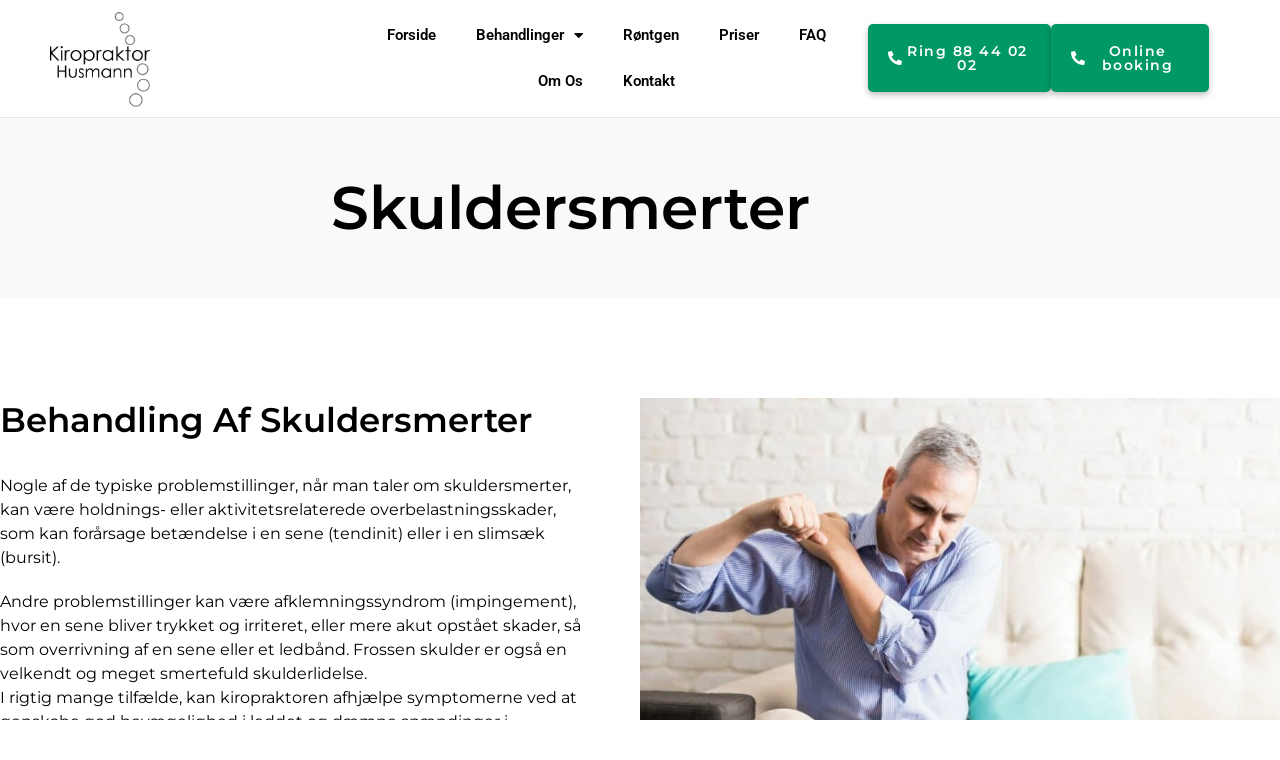

--- FILE ---
content_type: text/css
request_url: https://www.kirovejle.dk/wp-content/uploads/elementor/css/post-16914.css?ver=1768563612
body_size: 2059
content:
.elementor-16914 .elementor-element.elementor-element-3bff56cb:not(.elementor-motion-effects-element-type-background), .elementor-16914 .elementor-element.elementor-element-3bff56cb > .elementor-motion-effects-container > .elementor-motion-effects-layer{background-color:#F9F9F9;}.elementor-16914 .elementor-element.elementor-element-3bff56cb > .elementor-container{min-height:25vh;}.elementor-16914 .elementor-element.elementor-element-3bff56cb.ob-is-breaking-bad > .elementor-container{justify-content:flex-start !important;flex-direction:row;}.elementor-16914 .elementor-element.elementor-element-3bff56cb.ob-is-breaking-bad.ob-bb-inner > .elementor-container{justify-content:flex-start !important;flex-direction:row;}.elementor-16914 .elementor-element.elementor-element-3bff56cb.ob-is-breaking-bad.ob-is-glider > .elementor-container.swiper-vertical{flex-direction:column;}.elementor-16914 .elementor-element.elementor-element-3bff56cb.ob-is-breaking-bad.ob-is-glider.ob-bb-inner > .elementor-container.swiper-vertical{flex-direction:column;}.elementor-16914 .elementor-element.elementor-element-3bff56cb.ob-is-breaking-bad.ob-bb-inner{width:100%;flex:unset;align-self:inherit;}.elementor-16914 .elementor-element.elementor-element-3bff56cb{transition:background 0.3s, border 0.3s, border-radius 0.3s, box-shadow 0.3s;margin-top:0px;margin-bottom:0px;}.elementor-16914 .elementor-element.elementor-element-3bff56cb > .elementor-background-overlay{transition:background 0.3s, border-radius 0.3s, opacity 0.3s;}.elementor-16914 .elementor-element.elementor-element-497e01eb.elementor-column{width:100%;align-self:inherit;cursor:default;}.elementor-widget-heading .elementor-heading-title{font-family:var( --e-global-typography-primary-font-family ), Sans-serif;font-weight:var( --e-global-typography-primary-font-weight );color:var( --e-global-color-primary );}.elementor-16914 .elementor-element.elementor-element-7b4112c1.ob-harakiri{writing-mode:inherit;}.elementor-16914 .elementor-element.elementor-element-7b4112c1.ob-harakiri .elementor-heading-title{writing-mode:inherit;}.elementor-16914 .elementor-element.elementor-element-7b4112c1.ob-harakiri div{writing-mode:inherit;}.elementor-16914 .elementor-element.elementor-element-7b4112c1{text-align:center;}.elementor-16914 .elementor-element.elementor-element-7b4112c1 .elementor-heading-title{font-family:"Montserrat", Sans-serif;font-size:4rem;font-weight:600;color:#000000;}.elementor-16914 .elementor-element.elementor-element-7b4112c1.ob-harakiri > div, .elementor-16914 .elementor-element.elementor-element-7b4112c1.ob-harakiri > h1, .elementor-16914 .elementor-element.elementor-element-7b4112c1.ob-harakiri > h2, .elementor-16914 .elementor-element.elementor-element-7b4112c1.ob-harakiri > h3, .elementor-16914 .elementor-element.elementor-element-7b4112c1.ob-harakiri > h4, .elementor-16914 .elementor-element.elementor-element-7b4112c1.ob-harakiri > h5, .elementor-16914 .elementor-element.elementor-element-7b4112c1.ob-harakiri > h6, .elementor-16914 .elementor-element.elementor-element-7b4112c1.ob-harakiri > p{transform:rotate(0deg);}.elementor-16914 .elementor-element.elementor-element-7b4112c1 > div{text-indent:0px;mix-blend-mode:inherit;}.elementor-16914 .elementor-element.elementor-element-72e49a6 > .elementor-container > .elementor-column > .elementor-widget-wrap{align-content:center;align-items:center;}.elementor-16914 .elementor-element.elementor-element-72e49a6 > .elementor-container{max-width:1400px;}.elementor-16914 .elementor-element.elementor-element-72e49a6.ob-is-breaking-bad > .elementor-container{justify-content:flex-start !important;flex-direction:row;}.elementor-16914 .elementor-element.elementor-element-72e49a6.ob-is-breaking-bad.ob-bb-inner > .elementor-container{justify-content:flex-start !important;flex-direction:row;}.elementor-16914 .elementor-element.elementor-element-72e49a6.ob-is-breaking-bad.ob-is-glider > .elementor-container.swiper-vertical{flex-direction:column;}.elementor-16914 .elementor-element.elementor-element-72e49a6.ob-is-breaking-bad.ob-is-glider.ob-bb-inner > .elementor-container.swiper-vertical{flex-direction:column;}.elementor-16914 .elementor-element.elementor-element-72e49a6.ob-is-breaking-bad.ob-bb-inner{width:100%;flex:unset;align-self:inherit;}.elementor-16914 .elementor-element.elementor-element-72e49a6{padding:100px 0px 100px 0px;}.elementor-16914 .elementor-element.elementor-element-257fe4f9.elementor-column{align-self:inherit;cursor:default;}.elementor-16914 .elementor-element.elementor-element-257fe4f9 > .elementor-element-populated{padding:0px 50px 0px 0px;}.elementor-16914 .elementor-element.elementor-element-5ff6b61c.ob-harakiri{writing-mode:inherit;}.elementor-16914 .elementor-element.elementor-element-5ff6b61c.ob-harakiri .elementor-heading-title{writing-mode:inherit;}.elementor-16914 .elementor-element.elementor-element-5ff6b61c.ob-harakiri div{writing-mode:inherit;}.elementor-16914 .elementor-element.elementor-element-5ff6b61c > .elementor-widget-container{margin:0% 0% 2% 0%;}.elementor-16914 .elementor-element.elementor-element-5ff6b61c{text-align:start;}.elementor-16914 .elementor-element.elementor-element-5ff6b61c .elementor-heading-title{font-family:"Montserrat", Sans-serif;font-size:34px;text-transform:capitalize;color:#000000;}.elementor-16914 .elementor-element.elementor-element-5ff6b61c.ob-harakiri > div, .elementor-16914 .elementor-element.elementor-element-5ff6b61c.ob-harakiri > h1, .elementor-16914 .elementor-element.elementor-element-5ff6b61c.ob-harakiri > h2, .elementor-16914 .elementor-element.elementor-element-5ff6b61c.ob-harakiri > h3, .elementor-16914 .elementor-element.elementor-element-5ff6b61c.ob-harakiri > h4, .elementor-16914 .elementor-element.elementor-element-5ff6b61c.ob-harakiri > h5, .elementor-16914 .elementor-element.elementor-element-5ff6b61c.ob-harakiri > h6, .elementor-16914 .elementor-element.elementor-element-5ff6b61c.ob-harakiri > p{transform:rotate(0deg);}.elementor-16914 .elementor-element.elementor-element-5ff6b61c > div{text-indent:0px;mix-blend-mode:inherit;}.elementor-widget-text-editor{font-family:var( --e-global-typography-text-font-family ), Sans-serif;font-weight:var( --e-global-typography-text-font-weight );color:var( --e-global-color-text );}.elementor-widget-text-editor.ob-postman blockquote{font-family:var( --e-global-typography-text-font-family ), Sans-serif;font-weight:var( --e-global-typography-text-font-weight );}.elementor-widget-text-editor.ob-postman blockquote cite{font-family:var( --e-global-typography-text-font-family ), Sans-serif;font-weight:var( --e-global-typography-text-font-weight );}.elementor-widget-text-editor.elementor-drop-cap-view-stacked .elementor-drop-cap{background-color:var( --e-global-color-primary );}.elementor-widget-text-editor.elementor-drop-cap-view-framed .elementor-drop-cap, .elementor-widget-text-editor.elementor-drop-cap-view-default .elementor-drop-cap{color:var( --e-global-color-primary );border-color:var( --e-global-color-primary );}.elementor-16914 .elementor-element.elementor-element-2df0706.ob-harakiri{writing-mode:inherit;}.elementor-16914 .elementor-element.elementor-element-2df0706.ob-harakiri .elementor-heading-title{writing-mode:inherit;}.elementor-16914 .elementor-element.elementor-element-2df0706.ob-harakiri div{writing-mode:inherit;}.elementor-16914 .elementor-element.elementor-element-2df0706 > .elementor-widget-container{margin:0% 0% 0% 0%;}.elementor-16914 .elementor-element.elementor-element-2df0706{font-family:"Montserrat", Sans-serif;font-size:16px;font-weight:400;color:var( --e-global-color-primary );}.elementor-16914 .elementor-element.elementor-element-2df0706.ob-harakiri > div, .elementor-16914 .elementor-element.elementor-element-2df0706.ob-harakiri > h1, .elementor-16914 .elementor-element.elementor-element-2df0706.ob-harakiri > h2, .elementor-16914 .elementor-element.elementor-element-2df0706.ob-harakiri > h3, .elementor-16914 .elementor-element.elementor-element-2df0706.ob-harakiri > h4, .elementor-16914 .elementor-element.elementor-element-2df0706.ob-harakiri > h5, .elementor-16914 .elementor-element.elementor-element-2df0706.ob-harakiri > h6, .elementor-16914 .elementor-element.elementor-element-2df0706.ob-harakiri > p{transform:rotate(0deg);}.elementor-16914 .elementor-element.elementor-element-2df0706 > div{text-indent:0px;mix-blend-mode:inherit;}.elementor-16914 .elementor-element.elementor-element-7aa6473.ob-harakiri{writing-mode:inherit;}.elementor-16914 .elementor-element.elementor-element-7aa6473.ob-harakiri .elementor-heading-title{writing-mode:inherit;}.elementor-16914 .elementor-element.elementor-element-7aa6473.ob-harakiri div{writing-mode:inherit;}.elementor-16914 .elementor-element.elementor-element-7aa6473 > .elementor-widget-container{margin:0% 0% 0% 0%;}.elementor-16914 .elementor-element.elementor-element-7aa6473{font-family:"Montserrat", Sans-serif;font-size:16px;font-weight:400;color:var( --e-global-color-primary );}.elementor-16914 .elementor-element.elementor-element-7aa6473.ob-harakiri > div, .elementor-16914 .elementor-element.elementor-element-7aa6473.ob-harakiri > h1, .elementor-16914 .elementor-element.elementor-element-7aa6473.ob-harakiri > h2, .elementor-16914 .elementor-element.elementor-element-7aa6473.ob-harakiri > h3, .elementor-16914 .elementor-element.elementor-element-7aa6473.ob-harakiri > h4, .elementor-16914 .elementor-element.elementor-element-7aa6473.ob-harakiri > h5, .elementor-16914 .elementor-element.elementor-element-7aa6473.ob-harakiri > h6, .elementor-16914 .elementor-element.elementor-element-7aa6473.ob-harakiri > p{transform:rotate(0deg);}.elementor-16914 .elementor-element.elementor-element-7aa6473 > div{text-indent:0px;mix-blend-mode:inherit;}.elementor-16914 .elementor-element.elementor-element-3882b243.elementor-column{align-self:inherit;cursor:default;}.elementor-16914 .elementor-element.elementor-element-3882b243 > .elementor-element-populated{padding:0px 0px 0px 0px;}.elementor-widget-image .widget-image-caption{color:var( --e-global-color-text );font-family:var( --e-global-typography-text-font-family ), Sans-serif;font-weight:var( --e-global-typography-text-font-weight );}.elementor-16914 .elementor-element.elementor-element-75cd0120{text-align:end;}.elementor-16914 .elementor-element.elementor-element-75cd0120 img{width:100%;}.elementor-16914 .elementor-element.elementor-element-75cd0120, .elementor-16914 .elementor-element.elementor-element-75cd0120 > div, .elementor-16914 .elementor-element.elementor-element-75cd0120 a, .elementor-16914 .elementor-element.elementor-element-75cd0120 .elementor-image, .elementor-16914 .elementor-element.elementor-element-75cd0120 .elementor-image > a{height:100%;}.elementor-16914 .elementor-element.elementor-element-75cd0120 .elementor-image > img,.elementor-16914 .elementor-element.elementor-element-75cd0120.elementor-widget-image > img, .elementor-16914 .elementor-element.elementor-element-75cd0120 div > img{object-fit:cover;object-position:50% 50%;height:100%;}.elementor-16914 .elementor-element.elementor-element-425e9798 > .elementor-container{min-height:50vh;}.elementor-16914 .elementor-element.elementor-element-425e9798.ob-is-breaking-bad > .elementor-container{justify-content:flex-start !important;flex-direction:row;}.elementor-16914 .elementor-element.elementor-element-425e9798.ob-is-breaking-bad.ob-bb-inner > .elementor-container{justify-content:flex-start !important;flex-direction:row;}.elementor-16914 .elementor-element.elementor-element-425e9798.ob-is-breaking-bad.ob-is-glider > .elementor-container.swiper-vertical{flex-direction:column;}.elementor-16914 .elementor-element.elementor-element-425e9798.ob-is-breaking-bad.ob-is-glider.ob-bb-inner > .elementor-container.swiper-vertical{flex-direction:column;}.elementor-16914 .elementor-element.elementor-element-425e9798.ob-is-breaking-bad.ob-bb-inner{width:100%;flex:unset;align-self:inherit;}.elementor-16914 .elementor-element.elementor-element-7f54d466:not(.elementor-motion-effects-element-type-background) > .elementor-widget-wrap, .elementor-16914 .elementor-element.elementor-element-7f54d466 > .elementor-widget-wrap > .elementor-motion-effects-container > .elementor-motion-effects-layer{background-image:url("https://www.kirovejle.dk/wp-content/uploads/2021/04/Kirovejle-behandling.jpg");background-position:center center;background-size:cover;}.elementor-16914 .elementor-element.elementor-element-7f54d466.elementor-column{align-self:inherit;cursor:default;}.elementor-16914 .elementor-element.elementor-element-7f54d466 > .elementor-element-populated{transition:background 0.3s, border 0.3s, border-radius 0.3s, box-shadow 0.3s;}.elementor-16914 .elementor-element.elementor-element-7f54d466 > .elementor-element-populated > .elementor-background-overlay{transition:background 0.3s, border-radius 0.3s, opacity 0.3s;}.elementor-16914 .elementor-element.elementor-element-c6fe633{--spacer-size:50px;}.elementor-16914 .elementor-element.elementor-element-429cc8bf:not(.elementor-motion-effects-element-type-background) > .elementor-widget-wrap, .elementor-16914 .elementor-element.elementor-element-429cc8bf > .elementor-widget-wrap > .elementor-motion-effects-container > .elementor-motion-effects-layer{background-color:#F9F9F9;}.elementor-16914 .elementor-element.elementor-element-429cc8bf.elementor-column{align-self:inherit;cursor:default;}.elementor-16914 .elementor-element.elementor-element-429cc8bf > .elementor-element-populated{transition:background 0.3s, border 0.3s, border-radius 0.3s, box-shadow 0.3s;padding:75px 0px 75px 50px;}.elementor-16914 .elementor-element.elementor-element-429cc8bf > .elementor-element-populated > .elementor-background-overlay{transition:background 0.3s, border-radius 0.3s, opacity 0.3s;}.elementor-16914 .elementor-element.elementor-element-5ce7c678.ob-harakiri{writing-mode:inherit;}.elementor-16914 .elementor-element.elementor-element-5ce7c678.ob-harakiri .elementor-heading-title{writing-mode:inherit;}.elementor-16914 .elementor-element.elementor-element-5ce7c678.ob-harakiri div{writing-mode:inherit;}.elementor-16914 .elementor-element.elementor-element-5ce7c678 > .elementor-widget-container{margin:0% 0% 2% 0%;}.elementor-16914 .elementor-element.elementor-element-5ce7c678{text-align:start;}.elementor-16914 .elementor-element.elementor-element-5ce7c678 .elementor-heading-title{font-family:"Montserrat", Sans-serif;font-size:34px;text-transform:capitalize;color:#000000;}.elementor-16914 .elementor-element.elementor-element-5ce7c678.ob-harakiri > div, .elementor-16914 .elementor-element.elementor-element-5ce7c678.ob-harakiri > h1, .elementor-16914 .elementor-element.elementor-element-5ce7c678.ob-harakiri > h2, .elementor-16914 .elementor-element.elementor-element-5ce7c678.ob-harakiri > h3, .elementor-16914 .elementor-element.elementor-element-5ce7c678.ob-harakiri > h4, .elementor-16914 .elementor-element.elementor-element-5ce7c678.ob-harakiri > h5, .elementor-16914 .elementor-element.elementor-element-5ce7c678.ob-harakiri > h6, .elementor-16914 .elementor-element.elementor-element-5ce7c678.ob-harakiri > p{transform:rotate(0deg);}.elementor-16914 .elementor-element.elementor-element-5ce7c678 > div{text-indent:0px;mix-blend-mode:inherit;}.elementor-16914 .elementor-element.elementor-element-12022958.ob-harakiri{writing-mode:inherit;}.elementor-16914 .elementor-element.elementor-element-12022958.ob-harakiri .elementor-heading-title{writing-mode:inherit;}.elementor-16914 .elementor-element.elementor-element-12022958.ob-harakiri div{writing-mode:inherit;}.elementor-16914 .elementor-element.elementor-element-12022958 > .elementor-widget-container{margin:0% 0% 0% 0%;}.elementor-16914 .elementor-element.elementor-element-12022958{font-family:"Montserrat", Sans-serif;font-size:16px;font-weight:400;color:#000000;}.elementor-16914 .elementor-element.elementor-element-12022958.ob-harakiri > div, .elementor-16914 .elementor-element.elementor-element-12022958.ob-harakiri > h1, .elementor-16914 .elementor-element.elementor-element-12022958.ob-harakiri > h2, .elementor-16914 .elementor-element.elementor-element-12022958.ob-harakiri > h3, .elementor-16914 .elementor-element.elementor-element-12022958.ob-harakiri > h4, .elementor-16914 .elementor-element.elementor-element-12022958.ob-harakiri > h5, .elementor-16914 .elementor-element.elementor-element-12022958.ob-harakiri > h6, .elementor-16914 .elementor-element.elementor-element-12022958.ob-harakiri > p{transform:rotate(0deg);}.elementor-16914 .elementor-element.elementor-element-12022958 > div{text-indent:0px;mix-blend-mode:inherit;}.elementor-16914 .elementor-element.elementor-element-598b8504.ob-harakiri{writing-mode:inherit;}.elementor-16914 .elementor-element.elementor-element-598b8504.ob-harakiri .elementor-heading-title{writing-mode:inherit;}.elementor-16914 .elementor-element.elementor-element-598b8504.ob-harakiri div{writing-mode:inherit;}.elementor-16914 .elementor-element.elementor-element-598b8504 > .elementor-widget-container{margin:0% 0% 0% 0%;}.elementor-16914 .elementor-element.elementor-element-598b8504{font-family:"Montserrat", Sans-serif;font-size:16px;font-weight:400;color:#000000;}.elementor-16914 .elementor-element.elementor-element-598b8504.ob-harakiri > div, .elementor-16914 .elementor-element.elementor-element-598b8504.ob-harakiri > h1, .elementor-16914 .elementor-element.elementor-element-598b8504.ob-harakiri > h2, .elementor-16914 .elementor-element.elementor-element-598b8504.ob-harakiri > h3, .elementor-16914 .elementor-element.elementor-element-598b8504.ob-harakiri > h4, .elementor-16914 .elementor-element.elementor-element-598b8504.ob-harakiri > h5, .elementor-16914 .elementor-element.elementor-element-598b8504.ob-harakiri > h6, .elementor-16914 .elementor-element.elementor-element-598b8504.ob-harakiri > p{transform:rotate(0deg);}.elementor-16914 .elementor-element.elementor-element-598b8504 > div{text-indent:0px;mix-blend-mode:inherit;}.elementor-widget-button .elementor-button{background-color:var( --e-global-color-accent );font-family:var( --e-global-typography-accent-font-family ), Sans-serif;font-weight:var( --e-global-typography-accent-font-weight );}.elementor-16914 .elementor-element.elementor-element-280edd50 .elementor-button{background-color:var( --e-global-color-secondary );font-family:"Montserrat", Sans-serif;font-size:14px;font-weight:600;letter-spacing:1.5px;fill:#000000;color:#000000;box-shadow:0px 3px 6px 0px rgba(0, 0, 0, 0.25);border-radius:35px 35px 35px 35px;padding:15px 15px 15px 15px;}.elementor-16914 .elementor-element.elementor-element-280edd50 .elementor-button:hover, .elementor-16914 .elementor-element.elementor-element-280edd50 .elementor-button:focus{background-color:var( --e-global-color-secondary );color:var( --e-global-color-primary );}.elementor-16914 .elementor-element.elementor-element-280edd50 > .elementor-widget-container{padding:20px 0px 0px 0px;}.elementor-16914 .elementor-element.elementor-element-280edd50 .elementor-button-content-wrapper{flex-direction:row;}.elementor-16914 .elementor-element.elementor-element-280edd50 .elementor-button:hover svg, .elementor-16914 .elementor-element.elementor-element-280edd50 .elementor-button:focus svg{fill:var( --e-global-color-primary );}html, body{overflow-x:auto;}@media(max-width:1024px){.elementor-16914 .elementor-element.elementor-element-72e49a6{padding:60px 20px 60px 20px;}.elementor-16914 .elementor-element.elementor-element-5ff6b61c .elementor-heading-title{font-size:30px;}.elementor-16914 .elementor-element.elementor-element-5ce7c678 .elementor-heading-title{font-size:30px;}.elementor-16914 .elementor-element.elementor-element-280edd50 > .elementor-widget-container{padding:0px 0px 50px 0px;}.elementor-16914 .elementor-element.elementor-element-280edd50 .elementor-button{font-size:16px;}}@media(max-width:767px){.elementor-16914 .elementor-element.elementor-element-7b4112c1 .elementor-heading-title{font-size:30px;}.elementor-16914 .elementor-element.elementor-element-72e49a6{padding:60px 20px 60px 20px;}.elementor-16914 .elementor-element.elementor-element-257fe4f9.elementor-column{-webkit-box-ordinal-group:calc(1 + 1 );-ms-flex-order:1;order:1;}.elementor-16914 .elementor-element.elementor-element-257fe4f9 > .elementor-element-populated{margin:0px 0px 0px 0px;--e-column-margin-right:0px;--e-column-margin-left:0px;padding:0px 0px 30px 0px;}.elementor-16914 .elementor-element.elementor-element-5ff6b61c .elementor-heading-title{font-size:25px;}.elementor-16914 .elementor-element.elementor-element-3882b243.elementor-column{-webkit-box-ordinal-group:calc(2 + 1 );-ms-flex-order:2;order:2;}.elementor-16914 .elementor-element.elementor-element-7f54d466.elementor-column{-webkit-box-ordinal-group:calc(2 + 1 );-ms-flex-order:2;order:2;}.elementor-16914 .elementor-element.elementor-element-c6fe633{--spacer-size:30vh;}.elementor-16914 .elementor-element.elementor-element-429cc8bf > .elementor-element-populated{padding:50px 20px 30px 20px;}.elementor-16914 .elementor-element.elementor-element-5ce7c678 .elementor-heading-title{font-size:25px;}.elementor-16914 .elementor-element.elementor-element-280edd50 > .elementor-widget-container{padding:0px 0px 0px 0px;}}

--- FILE ---
content_type: text/css
request_url: https://www.kirovejle.dk/wp-content/uploads/elementor/css/post-16654.css?ver=1768559335
body_size: 2084
content:
.elementor-16654 .elementor-element.elementor-element-269183d > .elementor-container > .elementor-column > .elementor-widget-wrap{align-content:center;align-items:center;}.elementor-16654 .elementor-element.elementor-element-269183d:not(.elementor-motion-effects-element-type-background), .elementor-16654 .elementor-element.elementor-element-269183d > .elementor-motion-effects-container > .elementor-motion-effects-layer{background-color:#FFFFFF;}.elementor-16654 .elementor-element.elementor-element-269183d.ob-is-breaking-bad > .elementor-container{justify-content:flex-start !important;flex-direction:row;}.elementor-16654 .elementor-element.elementor-element-269183d.ob-is-breaking-bad.ob-bb-inner > .elementor-container{justify-content:flex-start !important;flex-direction:row;}.elementor-16654 .elementor-element.elementor-element-269183d.ob-is-breaking-bad.ob-is-glider > .elementor-container.swiper-vertical{flex-direction:column;}.elementor-16654 .elementor-element.elementor-element-269183d.ob-is-breaking-bad.ob-is-glider.ob-bb-inner > .elementor-container.swiper-vertical{flex-direction:column;}.elementor-16654 .elementor-element.elementor-element-269183d.ob-is-breaking-bad.ob-bb-inner{width:100%;flex:unset;align-self:inherit;}.elementor-16654 .elementor-element.elementor-element-269183d{border-style:solid;border-width:0px 0px 1px 0px;border-color:#E6E6E6;transition:background 0.3s, border 0.3s, border-radius 0.3s, box-shadow 0.3s;padding:10px 50px 10px 50px;z-index:25;}.elementor-16654 .elementor-element.elementor-element-269183d > .elementor-background-overlay{transition:background 0.3s, border-radius 0.3s, opacity 0.3s;}.elementor-16654 .elementor-element.elementor-element-1f4c715.elementor-column{align-self:inherit;cursor:default;}.elementor-widget-image .widget-image-caption{color:var( --e-global-color-text );font-family:var( --e-global-typography-text-font-family ), Sans-serif;font-weight:var( --e-global-typography-text-font-weight );}.elementor-16654 .elementor-element.elementor-element-9375d9c{text-align:start;}.elementor-16654 .elementor-element.elementor-element-9375d9c img{width:100px;}.elementor-16654 .elementor-element.elementor-element-4f5dc81.elementor-column{align-self:inherit;cursor:default;}.elementor-widget-nav-menu .elementor-nav-menu .elementor-item{font-family:var( --e-global-typography-primary-font-family ), Sans-serif;font-weight:var( --e-global-typography-primary-font-weight );}.elementor-widget-nav-menu .elementor-nav-menu--main .elementor-item{color:var( --e-global-color-text );fill:var( --e-global-color-text );}.elementor-widget-nav-menu .elementor-nav-menu--main .elementor-item:hover,
					.elementor-widget-nav-menu .elementor-nav-menu--main .elementor-item.elementor-item-active,
					.elementor-widget-nav-menu .elementor-nav-menu--main .elementor-item.highlighted,
					.elementor-widget-nav-menu .elementor-nav-menu--main .elementor-item:focus{color:var( --e-global-color-accent );fill:var( --e-global-color-accent );}.elementor-widget-nav-menu .elementor-nav-menu--main:not(.e--pointer-framed) .elementor-item:before,
					.elementor-widget-nav-menu .elementor-nav-menu--main:not(.e--pointer-framed) .elementor-item:after{background-color:var( --e-global-color-accent );}.elementor-widget-nav-menu .e--pointer-framed .elementor-item:before,
					.elementor-widget-nav-menu .e--pointer-framed .elementor-item:after{border-color:var( --e-global-color-accent );}.elementor-widget-nav-menu{--e-nav-menu-divider-color:var( --e-global-color-text );}.elementor-widget-nav-menu .elementor-nav-menu--dropdown .elementor-item, .elementor-widget-nav-menu .elementor-nav-menu--dropdown  .elementor-sub-item{font-family:var( --e-global-typography-accent-font-family ), Sans-serif;font-weight:var( --e-global-typography-accent-font-weight );}.elementor-16654 .elementor-element.elementor-element-68c70f3{width:var( --container-widget-width, 125.949% );max-width:125.949%;--container-widget-width:125.949%;--container-widget-flex-grow:0;}.elementor-16654 .elementor-element.elementor-element-68c70f3 .elementor-menu-toggle{margin-left:auto;background-color:#00000000;}.elementor-16654 .elementor-element.elementor-element-68c70f3 .elementor-nav-menu--main .elementor-item{color:var( --e-global-color-primary );fill:var( --e-global-color-primary );}.elementor-16654 .elementor-element.elementor-element-68c70f3 .elementor-nav-menu--main .elementor-item:hover,
					.elementor-16654 .elementor-element.elementor-element-68c70f3 .elementor-nav-menu--main .elementor-item.elementor-item-active,
					.elementor-16654 .elementor-element.elementor-element-68c70f3 .elementor-nav-menu--main .elementor-item.highlighted,
					.elementor-16654 .elementor-element.elementor-element-68c70f3 .elementor-nav-menu--main .elementor-item:focus{color:var( --e-global-color-secondary );}.elementor-16654 .elementor-element.elementor-element-68c70f3 .elementor-nav-menu--main:not(.e--pointer-framed) .elementor-item:before,
					.elementor-16654 .elementor-element.elementor-element-68c70f3 .elementor-nav-menu--main:not(.e--pointer-framed) .elementor-item:after{background-color:#009966;}.elementor-16654 .elementor-element.elementor-element-68c70f3 .e--pointer-framed .elementor-item:before,
					.elementor-16654 .elementor-element.elementor-element-68c70f3 .e--pointer-framed .elementor-item:after{border-color:#009966;}.elementor-16654 .elementor-element.elementor-element-68c70f3 .elementor-nav-menu--main .elementor-item.elementor-item-active{color:#FFFFFF;}.elementor-16654 .elementor-element.elementor-element-68c70f3 .elementor-nav-menu--main:not(.e--pointer-framed) .elementor-item.elementor-item-active:before,
					.elementor-16654 .elementor-element.elementor-element-68c70f3 .elementor-nav-menu--main:not(.e--pointer-framed) .elementor-item.elementor-item-active:after{background-color:#009966;}.elementor-16654 .elementor-element.elementor-element-68c70f3 .e--pointer-framed .elementor-item.elementor-item-active:before,
					.elementor-16654 .elementor-element.elementor-element-68c70f3 .e--pointer-framed .elementor-item.elementor-item-active:after{border-color:#009966;}.elementor-16654 .elementor-element.elementor-element-68c70f3 .elementor-nav-menu--dropdown a, .elementor-16654 .elementor-element.elementor-element-68c70f3 .elementor-menu-toggle{color:var( --e-global-color-primary );}.elementor-16654 .elementor-element.elementor-element-68c70f3 .elementor-nav-menu--dropdown{background-color:var( --e-global-color-secondary );}.elementor-16654 .elementor-element.elementor-element-68c70f3 .elementor-nav-menu--dropdown a:hover,
					.elementor-16654 .elementor-element.elementor-element-68c70f3 .elementor-nav-menu--dropdown a.elementor-item-active,
					.elementor-16654 .elementor-element.elementor-element-68c70f3 .elementor-nav-menu--dropdown a.highlighted,
					.elementor-16654 .elementor-element.elementor-element-68c70f3 .elementor-menu-toggle:hover{color:#009966;}.elementor-16654 .elementor-element.elementor-element-68c70f3 .elementor-nav-menu--dropdown a:hover,
					.elementor-16654 .elementor-element.elementor-element-68c70f3 .elementor-nav-menu--dropdown a.elementor-item-active,
					.elementor-16654 .elementor-element.elementor-element-68c70f3 .elementor-nav-menu--dropdown a.highlighted{background-color:#ECECEC;}.elementor-16654 .elementor-element.elementor-element-68c70f3 .elementor-nav-menu--dropdown a.elementor-item-active{color:#009966;background-color:#FFFFFF;}.elementor-16654 .elementor-element.elementor-element-68c70f3 div.elementor-menu-toggle{color:var( --e-global-color-primary );}.elementor-16654 .elementor-element.elementor-element-68c70f3 div.elementor-menu-toggle svg{fill:var( --e-global-color-primary );}.elementor-16654 .elementor-element.elementor-element-890d221.elementor-column{align-self:inherit;cursor:default;}.elementor-widget-button .elementor-button{background-color:var( --e-global-color-accent );font-family:var( --e-global-typography-accent-font-family ), Sans-serif;font-weight:var( --e-global-typography-accent-font-weight );}.elementor-16654 .elementor-element.elementor-element-42d45a2 .elementor-button{background-color:#009966;font-family:"Montserrat", Sans-serif;font-size:14px;font-weight:600;letter-spacing:1.5px;fill:var( --e-global-color-secondary );color:var( --e-global-color-secondary );box-shadow:0px 3px 6px 0px rgba(0, 0, 0, 0.25);border-radius:5px 5px 5px 5px;padding:20px 20px 20px 20px;}.elementor-16654 .elementor-element.elementor-element-42d45a2 .elementor-button:hover, .elementor-16654 .elementor-element.elementor-element-42d45a2 .elementor-button:focus{background-color:var( --e-global-color-secondary );color:var( --e-global-color-primary );}.elementor-16654 .elementor-element.elementor-element-42d45a2{width:var( --container-widget-width, 51.726% );max-width:51.726%;--container-widget-width:51.726%;--container-widget-flex-grow:0;}.elementor-16654 .elementor-element.elementor-element-42d45a2 > .elementor-widget-container{padding:0px 0px 0px 0px;}.elementor-16654 .elementor-element.elementor-element-42d45a2 .elementor-button-content-wrapper{flex-direction:row;}.elementor-16654 .elementor-element.elementor-element-42d45a2 .elementor-button:hover svg, .elementor-16654 .elementor-element.elementor-element-42d45a2 .elementor-button:focus svg{fill:var( --e-global-color-primary );}.elementor-16654 .elementor-element.elementor-element-37e51e9 .elementor-button{background-color:#009966;font-family:"Montserrat", Sans-serif;font-size:14px;font-weight:600;letter-spacing:1.5px;fill:var( --e-global-color-secondary );color:var( --e-global-color-secondary );box-shadow:0px 3px 6px 0px rgba(0, 0, 0, 0.25);border-radius:5px 5px 5px 5px;padding:20px 20px 20px 20px;}.elementor-16654 .elementor-element.elementor-element-37e51e9 .elementor-button:hover, .elementor-16654 .elementor-element.elementor-element-37e51e9 .elementor-button:focus{background-color:var( --e-global-color-secondary );color:var( --e-global-color-primary );}.elementor-16654 .elementor-element.elementor-element-37e51e9{width:var( --container-widget-width, 44.456% );max-width:44.456%;--container-widget-width:44.456%;--container-widget-flex-grow:0;}.elementor-16654 .elementor-element.elementor-element-37e51e9 > .elementor-widget-container{padding:0px 0px 0px 0px;}.elementor-16654 .elementor-element.elementor-element-37e51e9 .elementor-button-content-wrapper{flex-direction:row;}.elementor-16654 .elementor-element.elementor-element-37e51e9 .elementor-button:hover svg, .elementor-16654 .elementor-element.elementor-element-37e51e9 .elementor-button:focus svg{fill:var( --e-global-color-primary );}.elementor-16654 .elementor-element.elementor-element-93d237c > .elementor-container > .elementor-column > .elementor-widget-wrap{align-content:flex-start;align-items:flex-start;}.elementor-16654 .elementor-element.elementor-element-93d237c:not(.elementor-motion-effects-element-type-background), .elementor-16654 .elementor-element.elementor-element-93d237c > .elementor-motion-effects-container > .elementor-motion-effects-layer{background-color:#FFFFFF;}.elementor-16654 .elementor-element.elementor-element-93d237c.ob-is-breaking-bad > .elementor-container{justify-content:flex-start !important;flex-direction:row;}.elementor-16654 .elementor-element.elementor-element-93d237c.ob-is-breaking-bad.ob-bb-inner > .elementor-container{justify-content:flex-start !important;flex-direction:row;}.elementor-16654 .elementor-element.elementor-element-93d237c.ob-is-breaking-bad.ob-is-glider > .elementor-container.swiper-vertical{flex-direction:column;}.elementor-16654 .elementor-element.elementor-element-93d237c.ob-is-breaking-bad.ob-is-glider.ob-bb-inner > .elementor-container.swiper-vertical{flex-direction:column;}.elementor-16654 .elementor-element.elementor-element-93d237c.ob-is-breaking-bad.ob-bb-inner{width:100%;flex:unset;align-self:inherit;}.elementor-16654 .elementor-element.elementor-element-93d237c{border-style:none;transition:background 0.3s, border 0.3s, border-radius 0.3s, box-shadow 0.3s;padding:20px 50px 20px 50px;}.elementor-16654 .elementor-element.elementor-element-93d237c > .elementor-background-overlay{transition:background 0.3s, border-radius 0.3s, opacity 0.3s;}.elementor-16654 .elementor-element.elementor-element-3315783.elementor-column{align-self:inherit;cursor:default;}.elementor-16654 .elementor-element.elementor-element-0231c21.elementor-column{align-self:inherit;cursor:default;}.elementor-16654 .elementor-element.elementor-element-0e46e05{text-align:start;}.elementor-16654 .elementor-element.elementor-element-0e46e05 img{width:80px;}.elementor-16654 .elementor-element.elementor-element-9d2c3f9.elementor-column{align-self:inherit;cursor:default;}.elementor-16654 .elementor-element.elementor-element-4e8b91c > .elementor-container > .elementor-column > .elementor-widget-wrap{align-content:center;align-items:center;}.elementor-16654 .elementor-element.elementor-element-4e8b91c.ob-is-breaking-bad > .elementor-container{justify-content:flex-start !important;flex-direction:row;}.elementor-16654 .elementor-element.elementor-element-4e8b91c.ob-is-breaking-bad.ob-bb-inner > .elementor-container{justify-content:flex-start !important;flex-direction:row;}.elementor-16654 .elementor-element.elementor-element-4e8b91c.ob-is-breaking-bad.ob-is-glider > .elementor-container.swiper-vertical{flex-direction:column;}.elementor-16654 .elementor-element.elementor-element-4e8b91c.ob-is-breaking-bad.ob-is-glider.ob-bb-inner > .elementor-container.swiper-vertical{flex-direction:column;}.elementor-16654 .elementor-element.elementor-element-4e8b91c.ob-is-breaking-bad.ob-bb-inner{width:100%;flex:unset;align-self:inherit;}.elementor-16654 .elementor-element.elementor-element-a4a38ff:not(.elementor-motion-effects-element-type-background) > .elementor-widget-wrap, .elementor-16654 .elementor-element.elementor-element-a4a38ff > .elementor-widget-wrap > .elementor-motion-effects-container > .elementor-motion-effects-layer{background-color:#E2E0DA;}.elementor-16654 .elementor-element.elementor-element-a4a38ff.elementor-column{width:33.33%;align-self:inherit;cursor:pointer;}.elementor-16654 .elementor-element.elementor-element-a4a38ff > .elementor-element-populated{transition:background 0.3s, border 0.3s, border-radius 0.3s, box-shadow 0.3s;padding:10px 10px 10px 10px;}.elementor-16654 .elementor-element.elementor-element-a4a38ff > .elementor-element-populated > .elementor-background-overlay{transition:background 0.3s, border-radius 0.3s, opacity 0.3s;}.elementor-widget-icon.elementor-view-stacked .elementor-icon{background-color:var( --e-global-color-primary );}.elementor-widget-icon.elementor-view-framed .elementor-icon, .elementor-widget-icon.elementor-view-default .elementor-icon{color:var( --e-global-color-primary );border-color:var( --e-global-color-primary );}.elementor-widget-icon.elementor-view-framed .elementor-icon, .elementor-widget-icon.elementor-view-default .elementor-icon svg{fill:var( --e-global-color-primary );}.elementor-16654 .elementor-element.elementor-element-07b4db6 .elementor-icon-wrapper{text-align:center;}.elementor-16654 .elementor-element.elementor-element-07b4db6.elementor-view-stacked .elementor-icon{background-color:var( --e-global-color-primary );}.elementor-16654 .elementor-element.elementor-element-07b4db6.elementor-view-framed .elementor-icon, .elementor-16654 .elementor-element.elementor-element-07b4db6.elementor-view-default .elementor-icon{color:var( --e-global-color-primary );border-color:var( --e-global-color-primary );}.elementor-16654 .elementor-element.elementor-element-07b4db6.elementor-view-framed .elementor-icon, .elementor-16654 .elementor-element.elementor-element-07b4db6.elementor-view-default .elementor-icon svg{fill:var( --e-global-color-primary );}.elementor-16654 .elementor-element.elementor-element-07b4db6 .elementor-icon{font-size:25px;}.elementor-16654 .elementor-element.elementor-element-07b4db6 .elementor-icon svg{height:25px;}.elementor-16654 .elementor-element.elementor-element-52afe7e:not(.elementor-motion-effects-element-type-background) > .elementor-widget-wrap, .elementor-16654 .elementor-element.elementor-element-52afe7e > .elementor-widget-wrap > .elementor-motion-effects-container > .elementor-motion-effects-layer{background-color:#009966;}.elementor-16654 .elementor-element.elementor-element-52afe7e.elementor-column{width:33.33%;align-self:inherit;cursor:pointer;}.elementor-16654 .elementor-element.elementor-element-52afe7e > .elementor-element-populated{transition:background 0.3s, border 0.3s, border-radius 0.3s, box-shadow 0.3s;padding:10px 10px 10px 10px;}.elementor-16654 .elementor-element.elementor-element-52afe7e > .elementor-element-populated > .elementor-background-overlay{transition:background 0.3s, border-radius 0.3s, opacity 0.3s;}.elementor-16654 .elementor-element.elementor-element-c8a5ad3 .elementor-icon-wrapper{text-align:center;}.elementor-16654 .elementor-element.elementor-element-c8a5ad3.elementor-view-stacked .elementor-icon{background-color:#FFFFFF;}.elementor-16654 .elementor-element.elementor-element-c8a5ad3.elementor-view-framed .elementor-icon, .elementor-16654 .elementor-element.elementor-element-c8a5ad3.elementor-view-default .elementor-icon{color:#FFFFFF;border-color:#FFFFFF;}.elementor-16654 .elementor-element.elementor-element-c8a5ad3.elementor-view-framed .elementor-icon, .elementor-16654 .elementor-element.elementor-element-c8a5ad3.elementor-view-default .elementor-icon svg{fill:#FFFFFF;}.elementor-16654 .elementor-element.elementor-element-c8a5ad3 .elementor-icon{font-size:25px;}.elementor-16654 .elementor-element.elementor-element-c8a5ad3 .elementor-icon svg{height:25px;}.elementor-16654 .elementor-element.elementor-element-11e26cd:not(.elementor-motion-effects-element-type-background) > .elementor-widget-wrap, .elementor-16654 .elementor-element.elementor-element-11e26cd > .elementor-widget-wrap > .elementor-motion-effects-container > .elementor-motion-effects-layer{background-color:#3F3F42;}.elementor-16654 .elementor-element.elementor-element-11e26cd.elementor-column{width:33.33%;align-self:inherit;cursor:default;}.elementor-16654 .elementor-element.elementor-element-11e26cd > .elementor-element-populated{transition:background 0.3s, border 0.3s, border-radius 0.3s, box-shadow 0.3s;}.elementor-16654 .elementor-element.elementor-element-11e26cd > .elementor-element-populated > .elementor-background-overlay{transition:background 0.3s, border-radius 0.3s, opacity 0.3s;}.elementor-16654 .elementor-element.elementor-element-17d404d{width:var( --container-widget-width, 125.949% );max-width:125.949%;--container-widget-width:125.949%;--container-widget-flex-grow:0;}.elementor-16654 .elementor-element.elementor-element-17d404d .elementor-menu-toggle{margin:0 auto;background-color:#00000000;}.elementor-16654 .elementor-element.elementor-element-17d404d .elementor-nav-menu--dropdown a, .elementor-16654 .elementor-element.elementor-element-17d404d .elementor-menu-toggle{color:#000000;}.elementor-16654 .elementor-element.elementor-element-17d404d .elementor-nav-menu--dropdown a:hover,
					.elementor-16654 .elementor-element.elementor-element-17d404d .elementor-nav-menu--dropdown a.elementor-item-active,
					.elementor-16654 .elementor-element.elementor-element-17d404d .elementor-nav-menu--dropdown a.highlighted,
					.elementor-16654 .elementor-element.elementor-element-17d404d .elementor-menu-toggle:hover{color:#009966;}.elementor-16654 .elementor-element.elementor-element-17d404d .elementor-nav-menu--dropdown a:hover,
					.elementor-16654 .elementor-element.elementor-element-17d404d .elementor-nav-menu--dropdown a.elementor-item-active,
					.elementor-16654 .elementor-element.elementor-element-17d404d .elementor-nav-menu--dropdown a.highlighted{background-color:#FFFFFF;}.elementor-16654 .elementor-element.elementor-element-17d404d .elementor-nav-menu--dropdown a.elementor-item-active{color:#009966;background-color:#FFFFFF;}.elementor-16654 .elementor-element.elementor-element-17d404d div.elementor-menu-toggle{color:#FFFFFF;}.elementor-16654 .elementor-element.elementor-element-17d404d div.elementor-menu-toggle svg{fill:#FFFFFF;}.elementor-16654 .elementor-element.elementor-element-17d404d div.elementor-menu-toggle:hover{color:#FFFFFF;}.elementor-16654 .elementor-element.elementor-element-17d404d div.elementor-menu-toggle:hover svg{fill:#FFFFFF;}.elementor-16654:not(.elementor-motion-effects-element-type-background), .elementor-16654 > .elementor-motion-effects-container > .elementor-motion-effects-layer{background-color:#FFFFFF;}@media(min-width:768px){.elementor-16654 .elementor-element.elementor-element-1f4c715{width:25%;}.elementor-16654 .elementor-element.elementor-element-4f5dc81{width:44.332%;}.elementor-16654 .elementor-element.elementor-element-890d221{width:30%;}}@media(max-width:1024px) and (min-width:768px){.elementor-16654 .elementor-element.elementor-element-3315783{width:100%;}.elementor-16654 .elementor-element.elementor-element-0231c21{width:70%;}.elementor-16654 .elementor-element.elementor-element-9d2c3f9{width:30%;}}@media(max-width:1024px){.elementor-16654 .elementor-element.elementor-element-42d45a2 > .elementor-widget-container{padding:0rem 1rem 0rem 0rem;}.elementor-16654 .elementor-element.elementor-element-42d45a2 .elementor-button{font-size:14px;padding:15px 15px 15px 15px;}.elementor-16654 .elementor-element.elementor-element-37e51e9 > .elementor-widget-container{padding:0rem 1rem 0rem 0rem;}.elementor-16654 .elementor-element.elementor-element-37e51e9 .elementor-button{font-size:14px;padding:15px 15px 15px 15px;}.elementor-16654 .elementor-element.elementor-element-93d237c{padding:0px 0px 0px 20px;}.elementor-bc-flex-widget .elementor-16654 .elementor-element.elementor-element-0231c21.elementor-column .elementor-widget-wrap{align-items:center;}.elementor-16654 .elementor-element.elementor-element-0231c21.elementor-column.elementor-element[data-element_type="column"] > .elementor-widget-wrap.elementor-element-populated{align-content:center;align-items:center;}.elementor-16654 .elementor-element.elementor-element-a4a38ff > .elementor-element-populated{padding:25px 0px 25px 0px;}.elementor-16654 .elementor-element.elementor-element-07b4db6 .elementor-icon{font-size:25px;}.elementor-16654 .elementor-element.elementor-element-07b4db6 .elementor-icon svg{height:25px;}.elementor-16654 .elementor-element.elementor-element-c8a5ad3 .elementor-icon{font-size:25px;}.elementor-16654 .elementor-element.elementor-element-c8a5ad3 .elementor-icon svg{height:25px;}}@media(max-width:767px){.elementor-16654 .elementor-element.elementor-element-9375d9c{text-align:start;}.elementor-16654 .elementor-element.elementor-element-68c70f3 > .elementor-widget-container{margin:0px 0px -10px 0px;}.elementor-16654 .elementor-element.elementor-element-42d45a2 > .elementor-widget-container{padding:0px 0px 0px 0px;}.elementor-16654 .elementor-element.elementor-element-42d45a2 .elementor-button{font-size:12px;letter-spacing:1px;padding:12px 12px 12px 12px;}.elementor-16654 .elementor-element.elementor-element-37e51e9 > .elementor-widget-container{padding:0px 0px 0px 0px;}.elementor-16654 .elementor-element.elementor-element-37e51e9 .elementor-button{font-size:12px;letter-spacing:1px;padding:12px 12px 12px 12px;}.elementor-16654 .elementor-element.elementor-element-93d237c{padding:0px 0px 0px 20px;}.elementor-16654 .elementor-element.elementor-element-0231c21{width:50%;}.elementor-16654 .elementor-element.elementor-element-0e46e05{text-align:start;}.elementor-16654 .elementor-element.elementor-element-0e46e05 img{width:80px;}.elementor-16654 .elementor-element.elementor-element-9d2c3f9{width:50%;}.elementor-16654 .elementor-element.elementor-element-a4a38ff > .elementor-element-populated{padding:15px 10px 15px 10px;}.elementor-16654 .elementor-element.elementor-element-07b4db6 .elementor-icon{font-size:20px;}.elementor-16654 .elementor-element.elementor-element-07b4db6 .elementor-icon svg{height:20px;}.elementor-16654 .elementor-element.elementor-element-52afe7e > .elementor-element-populated{padding:15px 10px 15px 10px;}.elementor-16654 .elementor-element.elementor-element-c8a5ad3 .elementor-icon{font-size:20px;}.elementor-16654 .elementor-element.elementor-element-c8a5ad3 .elementor-icon svg{height:20px;}.elementor-16654 .elementor-element.elementor-element-11e26cd > .elementor-element-populated{padding:15px 10px 15px 10px;}.elementor-16654 .elementor-element.elementor-element-17d404d > .elementor-widget-container{margin:0px 0px 0px 0px;}.elementor-16654 .elementor-element.elementor-element-17d404d .elementor-nav-menu--main > .elementor-nav-menu > li > .elementor-nav-menu--dropdown, .elementor-16654 .elementor-element.elementor-element-17d404d .elementor-nav-menu__container.elementor-nav-menu--dropdown{margin-top:15px !important;}}

--- FILE ---
content_type: text/css
request_url: https://www.kirovejle.dk/wp-content/uploads/elementor/css/post-16671.css?ver=1768559335
body_size: 2493
content:
.elementor-16671 .elementor-element.elementor-element-310de6eb > .elementor-container > .elementor-column > .elementor-widget-wrap{align-content:center;align-items:center;}.elementor-16671 .elementor-element.elementor-element-310de6eb:not(.elementor-motion-effects-element-type-background), .elementor-16671 .elementor-element.elementor-element-310de6eb > .elementor-motion-effects-container > .elementor-motion-effects-layer{background-color:#e0e6ec;}.elementor-16671 .elementor-element.elementor-element-310de6eb > .elementor-container{max-width:1400px;}.elementor-16671 .elementor-element.elementor-element-310de6eb.ob-is-breaking-bad > .elementor-container{justify-content:flex-start !important;flex-direction:row;}.elementor-16671 .elementor-element.elementor-element-310de6eb.ob-is-breaking-bad.ob-bb-inner > .elementor-container{justify-content:flex-start !important;flex-direction:row;}.elementor-16671 .elementor-element.elementor-element-310de6eb.ob-is-breaking-bad.ob-is-glider > .elementor-container.swiper-vertical{flex-direction:column;}.elementor-16671 .elementor-element.elementor-element-310de6eb.ob-is-breaking-bad.ob-is-glider.ob-bb-inner > .elementor-container.swiper-vertical{flex-direction:column;}.elementor-16671 .elementor-element.elementor-element-310de6eb.ob-is-breaking-bad.ob-bb-inner{width:100%;flex:unset;align-self:inherit;}.elementor-16671 .elementor-element.elementor-element-310de6eb{transition:background 0.3s, border 0.3s, border-radius 0.3s, box-shadow 0.3s;padding:50px 50px 50px 50px;}.elementor-16671 .elementor-element.elementor-element-310de6eb > .elementor-background-overlay{transition:background 0.3s, border-radius 0.3s, opacity 0.3s;}.elementor-bc-flex-widget .elementor-16671 .elementor-element.elementor-element-a9f6ae6.elementor-column .elementor-widget-wrap{align-items:flex-start;}.elementor-16671 .elementor-element.elementor-element-a9f6ae6.elementor-column.elementor-element[data-element_type="column"] > .elementor-widget-wrap.elementor-element-populated{align-content:flex-start;align-items:flex-start;}.elementor-16671 .elementor-element.elementor-element-a9f6ae6.elementor-column{align-self:inherit;cursor:default;}.elementor-16671 .elementor-element.elementor-element-a9f6ae6 > .elementor-element-populated{padding:0px 20px 0px 0px;}.elementor-widget-heading .elementor-heading-title{font-family:var( --e-global-typography-primary-font-family ), Sans-serif;font-weight:var( --e-global-typography-primary-font-weight );color:var( --e-global-color-primary );}.elementor-16671 .elementor-element.elementor-element-6ccb78df.ob-harakiri{writing-mode:inherit;}.elementor-16671 .elementor-element.elementor-element-6ccb78df.ob-harakiri .elementor-heading-title{writing-mode:inherit;}.elementor-16671 .elementor-element.elementor-element-6ccb78df.ob-harakiri div{writing-mode:inherit;}.elementor-16671 .elementor-element.elementor-element-6ccb78df{text-align:start;}.elementor-16671 .elementor-element.elementor-element-6ccb78df .elementor-heading-title{font-family:"Montserrat", Sans-serif;font-size:18px;line-height:1.4em;color:#000000;}.elementor-16671 .elementor-element.elementor-element-6ccb78df.ob-harakiri > div, .elementor-16671 .elementor-element.elementor-element-6ccb78df.ob-harakiri > h1, .elementor-16671 .elementor-element.elementor-element-6ccb78df.ob-harakiri > h2, .elementor-16671 .elementor-element.elementor-element-6ccb78df.ob-harakiri > h3, .elementor-16671 .elementor-element.elementor-element-6ccb78df.ob-harakiri > h4, .elementor-16671 .elementor-element.elementor-element-6ccb78df.ob-harakiri > h5, .elementor-16671 .elementor-element.elementor-element-6ccb78df.ob-harakiri > h6, .elementor-16671 .elementor-element.elementor-element-6ccb78df.ob-harakiri > p{transform:rotate(0deg);}.elementor-16671 .elementor-element.elementor-element-6ccb78df > div{text-indent:0px;mix-blend-mode:inherit;}.elementor-widget-icon-list .elementor-icon-list-item:not(:last-child):after{border-color:var( --e-global-color-text );}.elementor-widget-icon-list .elementor-icon-list-icon i{color:var( --e-global-color-primary );}.elementor-widget-icon-list .elementor-icon-list-icon svg{fill:var( --e-global-color-primary );}.elementor-widget-icon-list .elementor-icon-list-item > .elementor-icon-list-text, .elementor-widget-icon-list .elementor-icon-list-item > a{font-family:var( --e-global-typography-text-font-family ), Sans-serif;font-weight:var( --e-global-typography-text-font-weight );}.elementor-widget-icon-list .elementor-icon-list-text{color:var( --e-global-color-secondary );}.elementor-16671 .elementor-element.elementor-element-e70b172 .elementor-icon-list-items:not(.elementor-inline-items) .elementor-icon-list-item:not(:last-child){padding-block-end:calc(15px/2);}.elementor-16671 .elementor-element.elementor-element-e70b172 .elementor-icon-list-items:not(.elementor-inline-items) .elementor-icon-list-item:not(:first-child){margin-block-start:calc(15px/2);}.elementor-16671 .elementor-element.elementor-element-e70b172 .elementor-icon-list-items.elementor-inline-items .elementor-icon-list-item{margin-inline:calc(15px/2);}.elementor-16671 .elementor-element.elementor-element-e70b172 .elementor-icon-list-items.elementor-inline-items{margin-inline:calc(-15px/2);}.elementor-16671 .elementor-element.elementor-element-e70b172 .elementor-icon-list-items.elementor-inline-items .elementor-icon-list-item:after{inset-inline-end:calc(-15px/2);}.elementor-16671 .elementor-element.elementor-element-e70b172 .elementor-icon-list-icon i{transition:color 0.3s;}.elementor-16671 .elementor-element.elementor-element-e70b172 .elementor-icon-list-icon svg{transition:fill 0.3s;}.elementor-16671 .elementor-element.elementor-element-e70b172{--e-icon-list-icon-size:16px;--icon-vertical-offset:0px;}.elementor-16671 .elementor-element.elementor-element-e70b172 .elementor-icon-list-item > .elementor-icon-list-text, .elementor-16671 .elementor-element.elementor-element-e70b172 .elementor-icon-list-item > a{font-family:"Montserrat", Sans-serif;font-size:16px;font-weight:400;}.elementor-16671 .elementor-element.elementor-element-e70b172 .elementor-icon-list-text{color:var( --e-global-color-primary );transition:color 0.3s;}.elementor-bc-flex-widget .elementor-16671 .elementor-element.elementor-element-72ee61d7.elementor-column .elementor-widget-wrap{align-items:flex-start;}.elementor-16671 .elementor-element.elementor-element-72ee61d7.elementor-column.elementor-element[data-element_type="column"] > .elementor-widget-wrap.elementor-element-populated{align-content:flex-start;align-items:flex-start;}.elementor-16671 .elementor-element.elementor-element-72ee61d7.elementor-column{align-self:inherit;cursor:default;}.elementor-16671 .elementor-element.elementor-element-72ee61d7 > .elementor-element-populated{padding:0px 20px 0px 20px;}.elementor-16671 .elementor-element.elementor-element-5576ef95.ob-harakiri{writing-mode:inherit;}.elementor-16671 .elementor-element.elementor-element-5576ef95.ob-harakiri .elementor-heading-title{writing-mode:inherit;}.elementor-16671 .elementor-element.elementor-element-5576ef95.ob-harakiri div{writing-mode:inherit;}.elementor-16671 .elementor-element.elementor-element-5576ef95{text-align:center;}.elementor-16671 .elementor-element.elementor-element-5576ef95 .elementor-heading-title{font-family:"Montserrat", Sans-serif;font-size:18px;line-height:1.4em;color:#000000;}.elementor-16671 .elementor-element.elementor-element-5576ef95.ob-harakiri > div, .elementor-16671 .elementor-element.elementor-element-5576ef95.ob-harakiri > h1, .elementor-16671 .elementor-element.elementor-element-5576ef95.ob-harakiri > h2, .elementor-16671 .elementor-element.elementor-element-5576ef95.ob-harakiri > h3, .elementor-16671 .elementor-element.elementor-element-5576ef95.ob-harakiri > h4, .elementor-16671 .elementor-element.elementor-element-5576ef95.ob-harakiri > h5, .elementor-16671 .elementor-element.elementor-element-5576ef95.ob-harakiri > h6, .elementor-16671 .elementor-element.elementor-element-5576ef95.ob-harakiri > p{transform:rotate(0deg);}.elementor-16671 .elementor-element.elementor-element-5576ef95 > div{text-indent:0px;mix-blend-mode:inherit;}.elementor-16671 .elementor-element.elementor-element-6c2c1f6.ob-harakiri{writing-mode:inherit;}.elementor-16671 .elementor-element.elementor-element-6c2c1f6.ob-harakiri .elementor-heading-title{writing-mode:inherit;}.elementor-16671 .elementor-element.elementor-element-6c2c1f6.ob-harakiri div{writing-mode:inherit;}.elementor-16671 .elementor-element.elementor-element-6c2c1f6{text-align:center;}.elementor-16671 .elementor-element.elementor-element-6c2c1f6 .elementor-heading-title{font-family:"Montserrat", Sans-serif;font-size:16px;font-weight:400;line-height:1.4em;}.elementor-16671 .elementor-element.elementor-element-6c2c1f6.ob-harakiri > div, .elementor-16671 .elementor-element.elementor-element-6c2c1f6.ob-harakiri > h1, .elementor-16671 .elementor-element.elementor-element-6c2c1f6.ob-harakiri > h2, .elementor-16671 .elementor-element.elementor-element-6c2c1f6.ob-harakiri > h3, .elementor-16671 .elementor-element.elementor-element-6c2c1f6.ob-harakiri > h4, .elementor-16671 .elementor-element.elementor-element-6c2c1f6.ob-harakiri > h5, .elementor-16671 .elementor-element.elementor-element-6c2c1f6.ob-harakiri > h6, .elementor-16671 .elementor-element.elementor-element-6c2c1f6.ob-harakiri > p{transform:rotate(0deg);}.elementor-16671 .elementor-element.elementor-element-6c2c1f6 > div{text-indent:0px;mix-blend-mode:inherit;}.elementor-16671 .elementor-element.elementor-element-d653a0e.ob-is-breaking-bad > .elementor-container{justify-content:flex-start !important;flex-direction:row;}.elementor-16671 .elementor-element.elementor-element-d653a0e.ob-is-breaking-bad.ob-bb-inner > .elementor-container{justify-content:flex-start !important;flex-direction:row;}.elementor-16671 .elementor-element.elementor-element-d653a0e.ob-is-breaking-bad.ob-is-glider > .elementor-container.swiper-vertical{flex-direction:column;}.elementor-16671 .elementor-element.elementor-element-d653a0e.ob-is-breaking-bad.ob-is-glider.ob-bb-inner > .elementor-container.swiper-vertical{flex-direction:column;}.elementor-16671 .elementor-element.elementor-element-d653a0e.ob-is-breaking-bad.ob-bb-inner{width:100%;flex:unset;align-self:inherit;}.elementor-16671 .elementor-element.elementor-element-d653a0e{margin-top:0px;margin-bottom:0px;padding:0px 0px 0px 0px;}.elementor-16671 .elementor-element.elementor-element-08b2022 > .elementor-widget-wrap > .elementor-widget:not(.elementor-widget__width-auto):not(.elementor-widget__width-initial):not(:last-child):not(.elementor-absolute){margin-block-end:20px;}.elementor-16671 .elementor-element.elementor-element-08b2022.elementor-column{width:100;max-width:100;align-self:inherit;cursor:default;}.elementor-16671 .elementor-element.elementor-element-08b2022.elementor-column, .elementor-16671 .elementor-element.elementor-element-08b2022.elementor-column > .elementor-widget-wrap{height:72px;min-height:78px;}.elementor-16671 .elementor-element.elementor-element-08b2022.elementor-column > .elementor-widget-wrap{overflow-y:visible;}.elementor-16671 .elementor-element.elementor-element-08b2022 > .elementor-element-populated{padding:10px 0px 10px 0px;}.elementor-widget-button .elementor-button{background-color:var( --e-global-color-accent );font-family:var( --e-global-typography-accent-font-family ), Sans-serif;font-weight:var( --e-global-typography-accent-font-weight );}.elementor-16671 .elementor-element.elementor-element-505e38f .elementor-button{background-color:#009966;font-family:"Montserrat", Sans-serif;font-size:14px;font-weight:600;letter-spacing:1.5px;fill:#FFFFFF;color:#FFFFFF;box-shadow:0px 3px 6px 0px rgba(0, 0, 0, 0.25);border-radius:5px 5px 5px 5px;padding:20px 20px 20px 20px;}.elementor-16671 .elementor-element.elementor-element-505e38f .elementor-button:hover, .elementor-16671 .elementor-element.elementor-element-505e38f .elementor-button:focus{background-color:var( --e-global-color-secondary );color:var( --e-global-color-primary );}.elementor-16671 .elementor-element.elementor-element-505e38f{width:var( --container-widget-width, 50.531% );max-width:50.531%;--container-widget-width:50.531%;--container-widget-flex-grow:0;}.elementor-16671 .elementor-element.elementor-element-505e38f > .elementor-widget-container{padding:0px 0px 0px 0px;}.elementor-16671 .elementor-element.elementor-element-505e38f .elementor-button-content-wrapper{flex-direction:row;}.elementor-16671 .elementor-element.elementor-element-505e38f .elementor-button:hover svg, .elementor-16671 .elementor-element.elementor-element-505e38f .elementor-button:focus svg{fill:var( --e-global-color-primary );}.elementor-16671 .elementor-element.elementor-element-4069b0c .elementor-button{background-color:#009966;font-family:"Montserrat", Sans-serif;font-size:14px;font-weight:600;letter-spacing:1.5px;fill:#FFFFFF;color:#FFFFFF;box-shadow:0px 3px 6px 0px rgba(0, 0, 0, 0.25);border-radius:5px 5px 5px 5px;padding:20px 20px 20px 20px;}.elementor-16671 .elementor-element.elementor-element-4069b0c .elementor-button:hover, .elementor-16671 .elementor-element.elementor-element-4069b0c .elementor-button:focus{background-color:var( --e-global-color-secondary );color:var( --e-global-color-primary );}.elementor-16671 .elementor-element.elementor-element-4069b0c{width:var( --container-widget-width, 47.715% );max-width:47.715%;--container-widget-width:47.715%;--container-widget-flex-grow:0;}.elementor-16671 .elementor-element.elementor-element-4069b0c > .elementor-widget-container{padding:0px 0px 0px 0px;}.elementor-16671 .elementor-element.elementor-element-4069b0c .elementor-button-content-wrapper{flex-direction:row;}.elementor-16671 .elementor-element.elementor-element-4069b0c .elementor-button .elementor-button-content-wrapper{gap:5px;}.elementor-16671 .elementor-element.elementor-element-4069b0c .elementor-button:hover svg, .elementor-16671 .elementor-element.elementor-element-4069b0c .elementor-button:focus svg{fill:var( --e-global-color-primary );}.elementor-bc-flex-widget .elementor-16671 .elementor-element.elementor-element-74b7897.elementor-column .elementor-widget-wrap{align-items:flex-start;}.elementor-16671 .elementor-element.elementor-element-74b7897.elementor-column.elementor-element[data-element_type="column"] > .elementor-widget-wrap.elementor-element-populated{align-content:flex-start;align-items:flex-start;}.elementor-16671 .elementor-element.elementor-element-74b7897.elementor-column{align-self:inherit;cursor:default;}.elementor-16671 .elementor-element.elementor-element-74b7897 > .elementor-element-populated{padding:0px 0px 0px 20px;}.elementor-16671 .elementor-element.elementor-element-39ab8f57.ob-harakiri{writing-mode:inherit;}.elementor-16671 .elementor-element.elementor-element-39ab8f57.ob-harakiri .elementor-heading-title{writing-mode:inherit;}.elementor-16671 .elementor-element.elementor-element-39ab8f57.ob-harakiri div{writing-mode:inherit;}.elementor-16671 .elementor-element.elementor-element-39ab8f57{text-align:end;}.elementor-16671 .elementor-element.elementor-element-39ab8f57 .elementor-heading-title{font-family:"Montserrat", Sans-serif;font-size:18px;line-height:1.4em;color:#000000;}.elementor-16671 .elementor-element.elementor-element-39ab8f57.ob-harakiri > div, .elementor-16671 .elementor-element.elementor-element-39ab8f57.ob-harakiri > h1, .elementor-16671 .elementor-element.elementor-element-39ab8f57.ob-harakiri > h2, .elementor-16671 .elementor-element.elementor-element-39ab8f57.ob-harakiri > h3, .elementor-16671 .elementor-element.elementor-element-39ab8f57.ob-harakiri > h4, .elementor-16671 .elementor-element.elementor-element-39ab8f57.ob-harakiri > h5, .elementor-16671 .elementor-element.elementor-element-39ab8f57.ob-harakiri > h6, .elementor-16671 .elementor-element.elementor-element-39ab8f57.ob-harakiri > p{transform:rotate(0deg);}.elementor-16671 .elementor-element.elementor-element-39ab8f57 > div{text-indent:0px;mix-blend-mode:inherit;}.elementor-16671 .elementor-element.elementor-element-c52d8af.ob-harakiri{writing-mode:inherit;}.elementor-16671 .elementor-element.elementor-element-c52d8af.ob-harakiri .elementor-heading-title{writing-mode:inherit;}.elementor-16671 .elementor-element.elementor-element-c52d8af.ob-harakiri div{writing-mode:inherit;}.elementor-16671 .elementor-element.elementor-element-c52d8af{text-align:end;}.elementor-16671 .elementor-element.elementor-element-c52d8af .elementor-heading-title{font-family:"Montserrat", Sans-serif;font-size:16px;font-weight:400;line-height:1.4em;}.elementor-16671 .elementor-element.elementor-element-c52d8af.ob-harakiri > div, .elementor-16671 .elementor-element.elementor-element-c52d8af.ob-harakiri > h1, .elementor-16671 .elementor-element.elementor-element-c52d8af.ob-harakiri > h2, .elementor-16671 .elementor-element.elementor-element-c52d8af.ob-harakiri > h3, .elementor-16671 .elementor-element.elementor-element-c52d8af.ob-harakiri > h4, .elementor-16671 .elementor-element.elementor-element-c52d8af.ob-harakiri > h5, .elementor-16671 .elementor-element.elementor-element-c52d8af.ob-harakiri > h6, .elementor-16671 .elementor-element.elementor-element-c52d8af.ob-harakiri > p{transform:rotate(0deg);}.elementor-16671 .elementor-element.elementor-element-c52d8af > div{text-indent:0px;mix-blend-mode:inherit;}.elementor-16671 .elementor-element.elementor-element-26d89fb.ob-is-breaking-bad > .elementor-container{justify-content:flex-start !important;flex-direction:row;}.elementor-16671 .elementor-element.elementor-element-26d89fb.ob-is-breaking-bad.ob-bb-inner > .elementor-container{justify-content:flex-start !important;flex-direction:row;}.elementor-16671 .elementor-element.elementor-element-26d89fb.ob-is-breaking-bad.ob-is-glider > .elementor-container.swiper-vertical{flex-direction:column;}.elementor-16671 .elementor-element.elementor-element-26d89fb.ob-is-breaking-bad.ob-is-glider.ob-bb-inner > .elementor-container.swiper-vertical{flex-direction:column;}.elementor-16671 .elementor-element.elementor-element-26d89fb.ob-is-breaking-bad.ob-bb-inner{width:100%;flex:unset;align-self:inherit;}.elementor-16671 .elementor-element.elementor-element-be07209.elementor-column{align-self:inherit;cursor:default;}.elementor-16671 .elementor-element.elementor-element-be07209 > .elementor-element-populated{margin:0% 0% 0% 0%;--e-column-margin-right:0%;--e-column-margin-left:0%;}.elementor-16671 .elementor-element.elementor-element-716c903 .elementor-icon-list-icon i{transition:color 0.3s;}.elementor-16671 .elementor-element.elementor-element-716c903 .elementor-icon-list-icon svg{transition:fill 0.3s;}.elementor-16671 .elementor-element.elementor-element-716c903{--e-icon-list-icon-size:14px;--icon-vertical-offset:0px;}.elementor-16671 .elementor-element.elementor-element-716c903 .elementor-icon-list-item > .elementor-icon-list-text, .elementor-16671 .elementor-element.elementor-element-716c903 .elementor-icon-list-item > a{font-family:"Montserrat", Sans-serif;font-size:14px;font-weight:400;}.elementor-16671 .elementor-element.elementor-element-716c903 .elementor-icon-list-text{color:#B4B4B4;transition:color 0.3s;}.elementor-16671 .elementor-element.elementor-element-716c903 .elementor-icon-list-item:hover .elementor-icon-list-text{color:#727272;}.elementor-16671 .elementor-element.elementor-element-dde95f1.ob-is-breaking-bad > .elementor-container{justify-content:flex-start !important;flex-direction:row;}.elementor-16671 .elementor-element.elementor-element-dde95f1.ob-is-breaking-bad.ob-bb-inner > .elementor-container{justify-content:flex-start !important;flex-direction:row;}.elementor-16671 .elementor-element.elementor-element-dde95f1.ob-is-breaking-bad.ob-is-glider > .elementor-container.swiper-vertical{flex-direction:column;}.elementor-16671 .elementor-element.elementor-element-dde95f1.ob-is-breaking-bad.ob-is-glider.ob-bb-inner > .elementor-container.swiper-vertical{flex-direction:column;}.elementor-16671 .elementor-element.elementor-element-dde95f1.ob-is-breaking-bad.ob-bb-inner{width:100%;flex:unset;align-self:inherit;}.elementor-16671 .elementor-element.elementor-element-8eb487b.elementor-column{align-self:inherit;cursor:default;}@media(max-width:1024px) and (min-width:768px){.elementor-16671 .elementor-element.elementor-element-a9f6ae6{width:100%;}.elementor-16671 .elementor-element.elementor-element-72ee61d7{width:100%;}.elementor-16671 .elementor-element.elementor-element-74b7897{width:100%;}}@media(max-width:1024px){.elementor-16671 .elementor-element.elementor-element-310de6eb{padding:60px 20px 60px 20px;}.elementor-16671 .elementor-element.elementor-element-6ccb78df .elementor-heading-title{font-size:24px;}.elementor-16671 .elementor-element.elementor-element-72ee61d7.elementor-column{-webkit-box-ordinal-group:calc(3 + 1 );-ms-flex-order:3;order:3;}.elementor-16671 .elementor-element.elementor-element-72ee61d7 > .elementor-element-populated{padding:2rem 0rem 2rem 0rem;}.elementor-16671 .elementor-element.elementor-element-5576ef95{text-align:start;}.elementor-16671 .elementor-element.elementor-element-5576ef95 .elementor-heading-title{font-size:24px;}.elementor-16671 .elementor-element.elementor-element-6c2c1f6{text-align:start;}.elementor-16671 .elementor-element.elementor-element-505e38f > .elementor-widget-container{padding:0px 0px 0px 0px;}.elementor-16671 .elementor-element.elementor-element-505e38f .elementor-button{font-size:16px;}.elementor-16671 .elementor-element.elementor-element-4069b0c > .elementor-widget-container{padding:0px 0px 0px 0px;}.elementor-16671 .elementor-element.elementor-element-4069b0c .elementor-button{font-size:16px;}.elementor-16671 .elementor-element.elementor-element-74b7897 > .elementor-element-populated{padding:2rem 0rem 2rem 0rem;}.elementor-16671 .elementor-element.elementor-element-39ab8f57{text-align:start;}.elementor-16671 .elementor-element.elementor-element-39ab8f57 .elementor-heading-title{font-size:24px;}.elementor-16671 .elementor-element.elementor-element-c52d8af{text-align:start;}}@media(max-width:767px){.elementor-16671 .elementor-element.elementor-element-310de6eb{padding:30px 20px 30px 20px;}.elementor-16671 .elementor-element.elementor-element-a9f6ae6.elementor-column{width:100%;-webkit-box-ordinal-group:calc(1 + 1 );-ms-flex-order:1;order:1;}.elementor-16671 .elementor-element.elementor-element-a9f6ae6 > .elementor-element-populated{padding:0px 0px 0px 0px;}.elementor-16671 .elementor-element.elementor-element-6ccb78df{text-align:start;}.elementor-16671 .elementor-element.elementor-element-6ccb78df .elementor-heading-title{font-size:1.5rem;}.elementor-16671 .elementor-element.elementor-element-e70b172 .elementor-icon-list-items:not(.elementor-inline-items) .elementor-icon-list-item:not(:last-child){padding-block-end:calc(15px/2);}.elementor-16671 .elementor-element.elementor-element-e70b172 .elementor-icon-list-items:not(.elementor-inline-items) .elementor-icon-list-item:not(:first-child){margin-block-start:calc(15px/2);}.elementor-16671 .elementor-element.elementor-element-e70b172 .elementor-icon-list-items.elementor-inline-items .elementor-icon-list-item{margin-inline:calc(15px/2);}.elementor-16671 .elementor-element.elementor-element-e70b172 .elementor-icon-list-items.elementor-inline-items{margin-inline:calc(-15px/2);}.elementor-16671 .elementor-element.elementor-element-e70b172 .elementor-icon-list-items.elementor-inline-items .elementor-icon-list-item:after{inset-inline-end:calc(-15px/2);}.elementor-16671 .elementor-element.elementor-element-e70b172 .elementor-icon-list-item > .elementor-icon-list-text, .elementor-16671 .elementor-element.elementor-element-e70b172 .elementor-icon-list-item > a{font-size:1rem;}.elementor-16671 .elementor-element.elementor-element-72ee61d7.elementor-column{width:100%;-webkit-box-ordinal-group:calc(3 + 1 );-ms-flex-order:3;order:3;}.elementor-16671 .elementor-element.elementor-element-72ee61d7 > .elementor-element-populated{margin:0px 0px 0px 0px;--e-column-margin-right:0px;--e-column-margin-left:0px;padding:0px 0px 0px 0px;}.elementor-16671 .elementor-element.elementor-element-5576ef95{text-align:start;}.elementor-16671 .elementor-element.elementor-element-5576ef95 .elementor-heading-title{font-size:1.5rem;}.elementor-16671 .elementor-element.elementor-element-6c2c1f6{text-align:start;}.elementor-16671 .elementor-element.elementor-element-6c2c1f6 .elementor-heading-title{font-size:1rem;}.elementor-16671 .elementor-element.elementor-element-d653a0e{margin-top:0px;margin-bottom:0px;padding:0px 0px 0px 0px;}.elementor-16671 .elementor-element.elementor-element-505e38f{width:var( --container-widget-width, 174px );max-width:174px;--container-widget-width:174px;--container-widget-flex-grow:0;}.elementor-16671 .elementor-element.elementor-element-505e38f > .elementor-widget-container{padding:0px 3px 0px 0px;}.elementor-16671 .elementor-element.elementor-element-505e38f .elementor-button{font-size:12px;}.elementor-16671 .elementor-element.elementor-element-4069b0c{width:var( --container-widget-width, 177px );max-width:177px;--container-widget-width:177px;--container-widget-flex-grow:0;}.elementor-16671 .elementor-element.elementor-element-4069b0c > .elementor-widget-container{padding:0px 0px 0px 10px;}.elementor-16671 .elementor-element.elementor-element-4069b0c .elementor-button{font-size:12px;padding:20px 20px 20px 20px;}.elementor-16671 .elementor-element.elementor-element-74b7897.elementor-column{width:100%;-webkit-box-ordinal-group:calc(2 + 1 );-ms-flex-order:2;order:2;}.elementor-16671 .elementor-element.elementor-element-74b7897 > .elementor-element-populated{margin:2rem 0rem 2rem 0rem;--e-column-margin-right:0rem;--e-column-margin-left:0rem;padding:0px 0px 0px 0px;}.elementor-16671 .elementor-element.elementor-element-39ab8f57{text-align:start;}.elementor-16671 .elementor-element.elementor-element-39ab8f57 .elementor-heading-title{font-size:1.5rem;}.elementor-16671 .elementor-element.elementor-element-c52d8af{text-align:start;}.elementor-16671 .elementor-element.elementor-element-c52d8af .elementor-heading-title{font-size:1rem;}.elementor-16671 .elementor-element.elementor-element-be07209.elementor-column{-webkit-box-ordinal-group:calc(4 + 1 );-ms-flex-order:4;order:4;}.elementor-16671 .elementor-element.elementor-element-be07209 > .elementor-element-populated{margin:30px 0px 0px 0px;--e-column-margin-right:0px;--e-column-margin-left:0px;}}/* Start custom CSS for button, class: .elementor-element-505e38f */cta-footer/* End custom CSS */
/* Start custom CSS for button, class: .elementor-element-4069b0c */cta-footer/* End custom CSS */
/* Start custom CSS */#CTA-FOOTER {
    opacity: 0;
    transition: opacity 0.5s ease-in-out;
}/* End custom CSS */